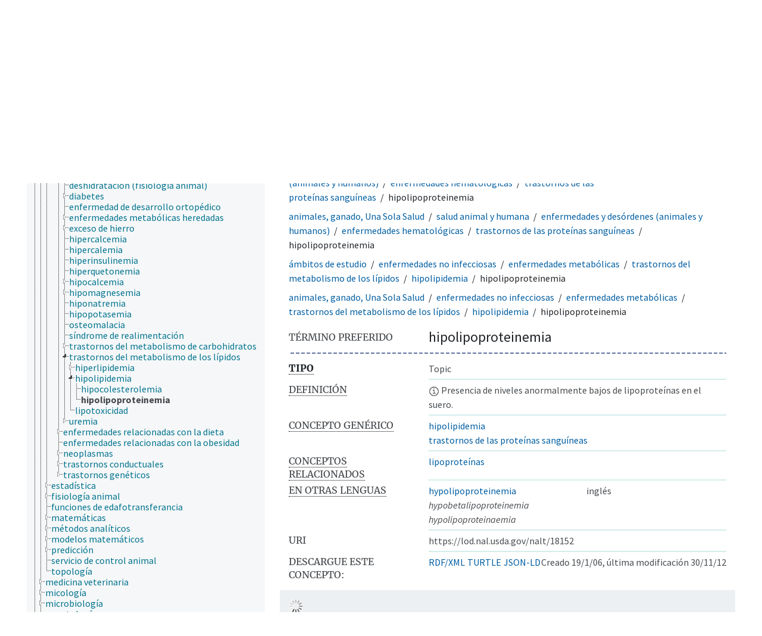

--- FILE ---
content_type: text/html; charset=UTF-8
request_url: https://lod.nal.usda.gov/nalt/es/page/?uri=https%3A//lod.nal.usda.gov/nalt/18152
body_size: 8996
content:
<!DOCTYPE html>
<html dir="ltr" lang="es">
<head>
<base href="https://lod.nal.usda.gov/">
<link rel="shortcut icon" href="nal_theme/images/favicon.ico">
<meta http-equiv="X-UA-Compatible" content="IE=Edge">
<meta http-equiv="Content-Type" content="text/html; charset=UTF-8">
<meta name="viewport" content="width=device-width, initial-scale=1.0">
<meta name="format-detection" content="telephone=no">
<meta name="generator" content="Skosmos 1.0.0" />
<link href="vendor/twbs/bootstrap/dist/css/bootstrap.min.css" media="screen, print" rel="stylesheet" type="text/css">
<link href="vendor/vakata/jstree/dist/themes/default/style.min.css" media="screen, print" rel="stylesheet" type="text/css">
<link href="vendor/davidstutz/bootstrap-multiselect/dist/css/bootstrap-multiselect.min.css" media="screen, print" rel="stylesheet" type="text/css">
<link href="resource/css/fira.css" media="screen, print" rel="stylesheet" type="text/css">
<link href="resource/fontawesome/css/fontawesome.css" media="screen, print" rel="stylesheet" type="text/css">
<link href="resource/fontawesome/css/regular.css" media="screen, print" rel="stylesheet" type="text/css">
<link href="resource/fontawesome/css/solid.css" media="screen, print" rel="stylesheet" type="text/css">
<link href="resource/css/styles.css" media="screen, print" rel="stylesheet" type="text/css">
<link href="nal_theme/css/style.css" rel="stylesheet" type="text/css">

<title>NAL Agricultural Thesaurus: NALT: hipolipoproteinemia</title>
</head>
<body class="vocab-nalt">
  <noscript>
    <strong>We're sorry but Skosmos doesn't work properly without JavaScript enabled. Please enable it to continue.</strong>
  </noscript>
  <a id="skiptocontent" href="nalt/es/page/?uri=https%3A//lod.nal.usda.gov/nalt/18152#maincontent">Skip to main</a>
  <div class="official-website-banner">
    <div class="container">
      <div class="row">
        <div class="official-website-banner__message">
    <img src="nal_theme/images/amflag.jpg" alt="" aria-hidden="true">An official website of the United States government.
    <button class="official-website-banner__trigger">Here&apos;s how you know.</button>
</div>
<div class="official-website-banner__content">
    <div class="content-region content-region__first col-sm-6">
    <svg class="banner-svg" id="dot_gov_icon" data-name="dot gov icon" xmlns="http://www.w3.org/2000/svg" viewBox="0 0 54 54">
        <defs>
            <style>
                .icon-dot-gov-1 {
                    fill: #007faa;
                }

                .icon-dot-gov-2 {
                    fill: none;
                    stroke: #046b99 !important;
                    stroke-miterlimit: 10;
                }
            </style>
        </defs>
        <title>dot gov icon</title>
        <path class="icon-dot-gov-1"
            d="M36.5,20.91v1.36H35.15a0.71,0.71,0,0,1-.73.68H18.23a0.71,0.71,0,0,1-.73-0.68H16.14V20.91l10.18-4.07Zm0,13.57v1.36H16.14V34.48a0.71,0.71,0,0,1,.73-0.68h18.9A0.71,0.71,0,0,1,36.5,34.48ZM21.57,23.62v8.14h1.36V23.62h2.71v8.14H27V23.62h2.71v8.14h1.36V23.62h2.71v8.14h0.63a0.71,0.71,0,0,1,.73.68v0.68H17.5V32.45a0.71,0.71,0,0,1,.73-0.68h0.63V23.62h2.71Z" />
        <circle class="icon-dot-gov-2" cx="27" cy="27.12" r="26" />
    </svg>
    
    <p>
        <strong>Official websites use .gov</strong>
        <br>
        A <strong>.gov</strong> website belongs to an official government organization in the United States.    </p>
    </div>
    <div class="content-region content-region__second col-sm-6">
    <svg class="banner-svg" id="https_icon" data-name="https icon" xmlns="http://www.w3.org/2000/svg" viewBox="0 0 54 54">
        <defs>
            <style>
                .icon-https-1 {
                    fill: #549500;
                }

                .icon-https-2 {
                    fill: none;
                    stroke: #458600;
                    stroke-miterlimit: 10;
                }
            </style>
        </defs>
        <title>https icon</title>
        <path class="icon-https-1"
            d="M34.72,34.84a1.29,1.29,0,0,1-1.29,1.29H20.57a1.29,1.29,0,0,1-1.29-1.29V27.12a1.29,1.29,0,0,1,1.29-1.29H21V23.26a6,6,0,0,1,12,0v2.57h0.43a1.29,1.29,0,0,1,1.29,1.29v7.72Zm-4.29-9V23.26a3.43,3.43,0,0,0-6.86,0v2.57h6.86Z" />
        <circle class="icon-https-2" cx="27" cy="27.12" r="26" />
    </svg>

    <p>
        <strong>Secure .gov websites use HTTPS</strong>
        <br>
        A <strong>lock</strong> ( <span class="icon-lock"><svg xmlns="http://www.w3.org/2000/svg" width="52" height="64" viewBox="0 0 52 64" class="usa-banner__lock-image" role="img" aria-hidden="true"><path fill="#000000" fill-rule="evenodd" d="M26 0c10.493 0 19 8.507 19 19v9h3a4 4 0 0 1 4 4v28a4 4 0 0 1-4 4H4a4 4 0 0 1-4-4V32a4 4 0 0 1 4-4h3v-9C7 8.507 15.507 0 26 0zm0 8c-5.979 0-10.843 4.77-10.996 10.712L15 19v9h22v-9c0-6.075-4.925-11-11-11z"/></svg></span> ) or <strong>https://</strong> means you&apos;ve safely connected to the .gov website. Share sensitive information only on official, secure websites.    </p>
    </div>
</div>

      </div>
    </div>
  </div>
  <div class="topbar-container topbar-white">
    <div class="topbar topbar-white">
      <div class="col-md-6 site-branding clearfix">
    <svg xmlns="http://www.w3.org/2000/svg" viewBox="0 0 147.04 100.58" class="site-branding__usda-logo">
      <defs>
          <style>.usda-logo-1{fill:#004785;}.usda-logo-2{fill:#005941;}</style>
      </defs>
      <g id="Layer_2" data-name="Layer 2">
          <g id="Layer_1-2" data-name="Layer 1">
          <path class="usda-logo-1" d="M33.36,4.09l-.19,25.36c0,10.54-6.26,14.63-14.69,14.63C11.22,44.08,2,40.86,2,29.88V4.09A3.16,3.16,0,0,0,0,1.3H11.9A3.11,3.11,0,0,0,10,4.09v26c0,4.34,1.49,10.48,9.55,10.48,7.38,0,10-4.84,10-11L29.45,4.09A3,3,0,0,0,27.78,1.3H35A3,3,0,0,0,33.36,4.09Z"/>
          <path class="usda-logo-1" d="M50.15,44.08a26.37,26.37,0,0,1-11.9-3l-.31-10.48c1.18,4.4,4.9,10.23,11.35,10.23,6.13,0,8-4.4,8-7.44,0-6-5.39-6.76-11-9.8s-8.19-6.51-8.19-11.22C38.06,4,45.94.62,51.58.62a19.92,19.92,0,0,1,9.36,2.29l.31,9.18c-.87-3.29-4.4-8.25-10.35-8.25-4.72,0-6.58,3.29-6.58,6,0,3.78,2.67,5.2,8.5,7.87S64.6,22.44,64.6,31.06C64.6,38.81,57.78,44.08,50.15,44.08Z"/>
          <path class="usda-logo-1" d="M84.62,43.46H68.69a3.08,3.08,0,0,0,1.61-2.79V4.09A3,3,0,0,0,68.69,1.3H85.18c20.4,0,24.49,14.45,24.49,20.46C109.67,32.55,101.36,43.46,84.62,43.46ZM83.88,4.4c-1.49,0-4.78,0-5.71.13V40.24h5c14,0,17.92-9.43,17.92-18.48C101.05,14.32,96.71,4.4,83.88,4.4Z"/>
          <path class="usda-logo-1" d="M133.77,43.46c1.62-.87,1.93-1.73,1.49-3-.18-.62-1.8-4.4-3.53-8.61H116.54a89.58,89.58,0,0,0-3.47,8.55c-.56,1.49-.25,2.36,1.42,3.1h-8.55a7.38,7.38,0,0,0,2.91-3C110,38.07,126.33,0,126.33,0s16.5,38.07,17.61,40.42a5.45,5.45,0,0,0,3.1,3ZM124,13.39s-4.22,10.54-6.2,15.19H130.3C127.39,21.7,124,13.39,124,13.39Z"/>
          <path class="usda-logo-2" d="M145.18,49.42S55,47.18,1.52,75.65c0,0,56.63-22.39,143.66-20.15Z"/>
          <path class="usda-logo-2" d="M1.52,49.42s30.4.32,49.27,7.36c0,0-38.71-3.2-49.27-1.6Z"/>
          <path class="usda-logo-2" d="M1.52,59.34s21.76-1,34.88.32c0,0-31.68,3.84-34.88,5.44Z"/>
          <path class="usda-logo-2" d="M130.23,60.32h-.47C103.53,60.83,48.51,64,1.54,80.59v20l143.66,0V60.32S139.62,60.15,130.23,60.32Z"/>
          </g>
      </g>
    </svg>
    <div class="site-branding__text">
        <div class="site-branding__site-name"><a href="/">NALT Concept Space</a></div>
        <div class="site-branding__usda"><a href="https://www.usda.gov">U.S. Department of Agriculture</a></div>
    </div>
</div>

<div id="topbar-language-navigation">
<nav id="navigation" aria-labelledby="main-menu__heading">
  <h2 id="main-menu__heading" class="sr-only">Main menu</h2>
  <ul>
    <li>
      <a href="es/" id="navi1" class="navigation-font" >
      Vocabularios      </a>
    </li>
    <li>
      <a href="es/about" id="navi2" class="navigation-font">
      Acerca de      </a>
    </li>
    <li>
      <a href="nalt/es/feedback" id="navi3" class="navigation-font">
      Comentarios      </a>
    </li>
    <li>
      <a href="https://annotator.nal.usda.gov/nal/">NALT Annotator</a>
    </li>
  </ul>
</nav>
<div id="language"><span class="navigation-font">|</span>
      <a id="language-en" class="navigation-font" href="nalt/en/page/?uri=https%3A//lod.nal.usda.gov/nalt/18152"> in English</a>
        </div>
</div>

<!-- top-bar ENDS HERE -->
    </div>
  </div>
    <div class="headerbar-wrapper">
    <div class="headerbar">
      <div class="header-left">
  <h1><a href="nalt/es/">NALT Completo</a></h1>
</div>
<div class="header-float">
  <form class="navbar-form" role="search" name="text-search" action="nalt/es/search">
          <h2 class="sr-only">Search from vocabulary</h2>
      <div class="search-vocab-text" aria-hidden="true"><p>Lengua del contenido</p></div>
        <input style="display: none" name="clang" value="es" id="lang-input">
    <div class="input-group">
      <div class="input-group-btn">
        <button type="button" class="btn btn-default dropdown-toggle" data-bs-toggle="dropdown" aria-expanded="false" id="lang-dropdown-toggle"><span class="sr-only">Content and search language: </span>español<span class="caret"></span></button>
        <ul class="dropdown-menu" aria-labelledby="lang-dropdown-toggle">
                            <li><a href="nalt/es/page/18152" class="dropdown-item lang-button" hreflang="es">español</a></li>
                    <li><a href="nalt/es/page/18152?clang=en" class="dropdown-item lang-button" hreflang="en">inglés</a></li>
                            <li>
            <a class="dropdown-item lang-button" href="nalt/es/page/?uri=https://lod.nal.usda.gov/nalt/18152&amp;clang=es&amp;anylang=on"
              id="lang-button-all">Cualquier lengua</a>
            <input name="anylang" type="checkbox" aria-labelledby="lang-button-all">
          </li>
        </ul>
      </div><!-- /btn-group -->
      <label class="sr-only" for="search-field">Enter search term</label>
      <input id="search-field" type="text" class="form-control" name="q" value="">
      <div class="input-group-btn">
        <button id="search-all-button" type="submit" class="btn btn-primary"><span class="icon glyphicon glyphicon-search"></span><span class="sr-only">Buscar</span></button>
      </div>
    </div>
  </form>
</div>
    </div>
  </div>
    <div class="main-container">
        <div id="sidebar">
          <div class="sidebar-buttons">
                <h2 class="sr-only">Sidebar listing: list and traverse vocabulary contents by a criterion</h2>
        <ul class="nav nav-tabs">
                                                                              <li id="hierarchy" class="nav-item">
            <a class="nav-link active" href="#" id="hier-trigger"
             aria-label="List vocabulary concepts hierarchically"
            >Jerarquía            </a>
          </li>
                                                </ul>
      </div>
      
            <h3 class="sr-only">Listing vocabulary concepts alphabetically</h3>
            <div class="sidebar-grey concept-hierarchy">
        <div id="alphabetical-menu">
                  </div>
              </div>
        </div>
    
            <main id="maincontent" tabindex="-1">
            <div class="content">
        <div id="content-top"></div>
                     <h2 class="sr-only">Concept information</h2>
            <div class="concept-info">
      <div class="concept-main">
              <div class="row">
                                      <ol class="crumb-path">
                        <li>
              <a class="propertyvalue bread-crumb" href="nalt/es/page/127294">ámbitos de estudio</a>
                                      <li>
              <a class="propertyvalue bread-crumb" href="nalt/es/page/96816">salud animal y humana</a>
                                      <li>
              <a class="propertyvalue bread-crumb" href="nalt/es/page/322">enfermedades y desórdenes (animales y humanos)</a>
                                      <li>
              <a class="propertyvalue bread-crumb" href="nalt/es/page/339">enfermedades hematológicas</a>
                                      <li>
              <a class="propertyvalue bread-crumb" href="nalt/es/page/18150">trastornos de las proteínas sanguíneas</a>
                                      <li>
              <span class="bread-crumb propertylabel-pink">hipolipoproteinemia</span>
            </li>
                                    </ol>
                                                <ol class="crumb-path">
                        <li>
              <a class="propertyvalue bread-crumb" href="nalt/es/page/127295">animales, ganado, Una Sola Salud</a>
                                      <li>
              <a class="propertyvalue bread-crumb" href="nalt/es/page/96816">salud animal y humana</a>
                                      <li>
              <a class="propertyvalue bread-crumb" href="nalt/es/page/322">enfermedades y desórdenes (animales y humanos)</a>
                                      <li>
              <a class="propertyvalue bread-crumb" href="nalt/es/page/339">enfermedades hematológicas</a>
                                      <li>
              <a class="propertyvalue bread-crumb" href="nalt/es/page/18150">trastornos de las proteínas sanguíneas</a>
                                      <li>
              <span class="bread-crumb propertylabel-pink">hipolipoproteinemia</span>
            </li>
                                    </ol>
                                                <ol class="crumb-path">
                        <li>
              <a class="propertyvalue bread-crumb" href="nalt/es/page/127294">ámbitos de estudio</a>
                                      <li>
              <a class="propertyvalue bread-crumb" href="nalt/es/page/330">enfermedades no infecciosas</a>
                                      <li>
              <a class="propertyvalue bread-crumb" href="nalt/es/page/2862">enfermedades metabólicas</a>
                                      <li>
              <a class="propertyvalue bread-crumb" href="nalt/es/page/33401">trastornos del metabolismo de los lípidos</a>
                                      <li>
              <a class="propertyvalue bread-crumb" href="nalt/es/page/46715">hipolipidemia</a>
                                      <li>
              <span class="bread-crumb propertylabel-pink">hipolipoproteinemia</span>
            </li>
                                    </ol>
                                                <ol class="crumb-path">
                        <li>
              <a class="propertyvalue bread-crumb" href="nalt/es/page/127295">animales, ganado, Una Sola Salud</a>
                                      <li>
              <a class="propertyvalue bread-crumb" href="nalt/es/page/330">enfermedades no infecciosas</a>
                                      <li>
              <a class="propertyvalue bread-crumb" href="nalt/es/page/2862">enfermedades metabólicas</a>
                                      <li>
              <a class="propertyvalue bread-crumb" href="nalt/es/page/33401">trastornos del metabolismo de los lípidos</a>
                                      <li>
              <a class="propertyvalue bread-crumb" href="nalt/es/page/46715">hipolipidemia</a>
                                      <li>
              <span class="bread-crumb propertylabel-pink">hipolipoproteinemia</span>
            </li>
                                    </ol>
                                                <ol class="crumb-path">
                        <li>
              <a class="propertyvalue bread-crumb" href="nalt/es/page/127294">ámbitos de estudio</a>
                                      <li>
              <a class="propertyvalue bread-crumb" href="nalt/es/page/330">enfermedades no infecciosas</a>
                                      <li>
              <a class="propertyvalue bread-crumb" href="nalt/es/page/2862">enfermedades metabólicas</a>
                                      <li>
              <a class="propertyvalue bread-crumb" href="nalt/es/page/33401">trastornos del metabolismo de los lípidos</a>
                                      <li>
              <a class="propertyvalue bread-crumb" href="nalt/es/page/46715">hipolipidemia</a>
                                      <li>
              <span class="bread-crumb propertylabel-pink">hipolipoproteinemia</span>
            </li>
                                    </ol>
                                                <ol class="crumb-path">
                        <li>
              <a class="propertyvalue bread-crumb" href="nalt/es/page/127308">investigación, tecnología, métodos</a>
                                      <li>
              <a class="propertyvalue bread-crumb" href="nalt/es/page/330">enfermedades no infecciosas</a>
                                      <li>
              <a class="propertyvalue bread-crumb" href="nalt/es/page/2862">enfermedades metabólicas</a>
                                      <li>
              <a class="propertyvalue bread-crumb" href="nalt/es/page/33401">trastornos del metabolismo de los lípidos</a>
                                      <li>
              <a class="propertyvalue bread-crumb" href="nalt/es/page/46715">hipolipidemia</a>
                                      <li>
              <span class="bread-crumb propertylabel-pink">hipolipoproteinemia</span>
            </li>
                                    </ol>
                                                <ol class="crumb-path">
                        <li>
              <a class="propertyvalue bread-crumb" href="nalt/es/page/127308">investigación, tecnología, métodos</a>
                                      <li>
              <a class="propertyvalue bread-crumb" href="nalt/es/page/330">enfermedades no infecciosas</a>
                                      <li>
              <a class="propertyvalue bread-crumb" href="nalt/es/page/2862">enfermedades metabólicas</a>
                                      <li>
              <a class="propertyvalue bread-crumb" href="nalt/es/page/33401">trastornos del metabolismo de los lípidos</a>
                                      <li>
              <a class="propertyvalue bread-crumb" href="nalt/es/page/46715">hipolipidemia</a>
                                      <li>
              <span class="bread-crumb propertylabel-pink">hipolipoproteinemia</span>
            </li>
                                    </ol>
                          </div>
            <div class="row property prop-preflabel"><div class="property-label property-label-pref"><h3 class="versal">
                                      Término preferido
                      </h3></div><div class="property-value-column"><span class="prefLabel conceptlabel" id="pref-label">hipolipoproteinemia</span></div><div class="col-md-12"><div class="preflabel-spacer"></div></div></div>
                       <div class="row property prop-rdf_type">
          <div class="property-label">
            <h3 class="versal-bold">
              <abbr title="Tipo">
                                            Tipo
                            </abbr>            </h3>
          </div>
          <div class="property-value-column"><div class="property-value-wrapper">
                <ul>
                     <li>
            <p>Topic</p>
                        </li>
                </ul>
                </div></div></div>
                               <div class="row property prop-skos_definition">
          <div class="property-label">
            <h3 class="versal">
              <abbr title="Una explicación completa del significado deseado para un concepto">
                                            Definición
                            </abbr>            </h3>
          </div>
          <div class="property-value-column"><div class="property-value-wrapper">
                <ul>
                     <li>
                                                                            <div class="versal reified-property-value tooltip-html">
                  <img alt="Information" src="resource/pics/about.png"> Presencia de niveles anormalmente bajos de lipoproteínas en el suero.
                  <div class="reified-tooltip tooltip-html-content"><p><span class="tooltip-prop">Fuente</span>: <a href="">Medical Subject Headings 2012</a></p><p><span class="tooltip-prop">Tipo</span>: <a href="https://lod.nal.usda.gov/naltv#Definition">https://lod.nal.usda.gov/naltv#Definition</a></p></div>
                </div>
                                                                                                      </li>
                </ul>
                </div></div></div>
                               <div class="row property prop-skos_broader">
          <div class="property-label">
            <h3 class="versal">
              <abbr title="Concepto genérico">
                                            Concepto genérico
                            </abbr>            </h3>
          </div>
          <div class="property-value-column"><div class="property-value-wrapper">
                <ul>
                     <li>
                                                                               <a href="nalt/es/page/46715"> hipolipidemia</a>
                                                                                                      </li>
                     <li>
                                                                               <a href="nalt/es/page/18150"> trastornos de las proteínas sanguíneas</a>
                                                                                                      </li>
                </ul>
                </div></div></div>
                               <div class="row property prop-skos_related">
          <div class="property-label">
            <h3 class="versal">
              <abbr title="Conceptos relacionados con este concepto.">
                                            Conceptos relacionados
                            </abbr>            </h3>
          </div>
          <div class="property-value-column"><div class="property-value-wrapper">
                <ul>
                     <li>
                                                                               <a href="nalt/es/page/11224"> lipoproteínas</a>
                                                                                                      </li>
                </ul>
                </div></div></div>
                                <div class="row property prop-other-languages">
        <div class="property-label"><h3 class="versal"><abbr title="Términos para el concepto en otras lenguas.">En otras lenguas</abbr></h3></div>
        <div class="property-value-column">
          <div class="property-value-wrapper">
            <ul>
                                          <li class="row other-languages first-of-language">
                <div class="col-6 versal versal-pref">
                                                      <a href='nalt/es/page/18152?clang=en' hreflang='en'>hypolipoproteinemia</a>
                                  </div>
                <div class="col-6 versal"><p>inglés</p></div>
              </li>
                            <li class="row other-languages">
                <div class="col-6 versal replaced">
                                    hypobetalipoproteinemia
                                  </div>
                <div class="col-6 versal"></div>
              </li>
                            <li class="row other-languages">
                <div class="col-6 versal replaced">
                                    hypolipoproteinaemia
                                  </div>
                <div class="col-6 versal"></div>
              </li>
                                        </ul>
          </div>
        </div>
      </div>
              <div class="row property prop-uri">
            <div class="property-label"><h3 class="versal">URI</h3></div>
            <div class="property-value-column">
                <div class="property-value-wrapper">
                    <span class="versal uri-input-box" id="uri-input-box">https://lod.nal.usda.gov/nalt/18152</span>
                </div>
            </div>
        </div>
        <div class="row">
            <div class="property-label"><h3 class="versal">Descargue este concepto:</h3></div>
            <div class="property-value-column">
<span class="versal concept-download-links"><a href="rest/v1/nalt/data?uri=https%3A%2F%2Flod.nal.usda.gov%2Fnalt%2F18152&amp;format=application/rdf%2Bxml">RDF/XML</a>
          <a href="rest/v1/nalt/data?uri=https%3A%2F%2Flod.nal.usda.gov%2Fnalt%2F18152&amp;format=text/turtle">
            TURTLE</a>
          <a href="rest/v1/nalt/data?uri=https%3A%2F%2Flod.nal.usda.gov%2Fnalt%2F18152&amp;format=application/ld%2Bjson">JSON-LD</a>
        </span><span class="versal date-info">Creado 19/1/06, última modificación 30/11/12</span>            </div>
        </div>
      </div>
      <!-- appendix / concept mapping properties -->
      <div
          class="concept-appendix hidden"
          data-concept-uri="https://lod.nal.usda.gov/nalt/18152"
          data-concept-type=""
          >
      </div>
    </div>
    
  

<template id="property-mappings-template">
    {{#each properties}}
    <div class="row{{#ifDeprecated concept.type 'skosext:DeprecatedConcept'}} deprecated{{/ifDeprecated}} property prop-{{ id }}">
        <div class="property-label"><h3 class="versal{{#ifNotInDescription type description}}"><abbr title="{{ description }}{{/ifNotInDescription}}">{{label}}</abbr></h3></div>
        <div class="property-value-column">
            {{#each values }} {{! loop through ConceptPropertyValue objects }}
            {{#if prefLabel }}
            <div class="row">
                <div class="col-5">
                    <a class="versal" href="{{hrefLink}}">{{#if notation }}<span class="versal">{{ notation }} </span>{{/if}}{{ prefLabel }}</a>
                    {{#ifDifferentLabelLang lang }}<span class="propertyvalue"> ({{ lang }})</span>{{/ifDifferentLabelLang}}
                </div>
                {{#if vocabName }}
                    <span class="appendix-vocab-label col-7">{{ vocabName }}</span>
                {{/if}}
            </div>
            {{/if}}
            {{/each}}
        </div>
    </div>
    {{/each}}
</template>

        <div id="content-bottom"></div>
      </div>
    </main>
          </div>
  <footer id="footer" class="footer">
    <div class="footer__secondary-section footer__secondary-section--no-signup">
      <div class="container">
        <nav class="row" aria-labelledby="nal-usda-links">
          <h2 id="nal-usda-links" class="visually-hidden">Government Links</h2>
          <ul class="col-sm-8">
            <li><a href="https://www.usda.gov/policies-and-links">Policies and Links</a></li>
            <li><a href="https://www.usda.gov/plain-writing">Plain Writing</a></li>
            <li><a href="https://www.ars.usda.gov/oc/foia/freedom-of-information-act-and-privacy-act-reference-guide/">FOIA</a></li>
            <li><a href="https://www.usda.gov/accessibility-statement">Accessibility Statement</a></li>
            <li><a href="https://www.usda.gov/privacy-policy">Privacy Policy</a></li>
            <li><a href="https://www.usda.gov/non-discrimination-statement">Non-Discrimination Statement</a></li>
            <li><a href="https://www.usda.gov/oascr/civil-rights-statements">Civil Rights Policy</a></li>
            <li><a href="https://www.ars.usda.gov/docs/quality-of-information/">Information Quality</a></li>
            <li><a href="https://www.nal.usda.gov">National Agricultural Library</a></li>
            <li><a href="https://www.ars.usda.gov">Agricultural Research Service</a></li>
            <li><a href="https://www.usda.gov">USDA.gov</a></li>
            <li><a href="https://www.usa.gov">USA.gov</a></li>
            <li><a href="https://www.whitehouse.gov">WhiteHouse.gov</a></li>
          </ul>
        </nav>
      </div>
    </div>
  </footer>
  <script>
<!-- translations needed in javascript -->
var noResultsTranslation = "Sin resultados";
var loading_text = "Cargando más ítemes";
var loading_failed_text = "Error: Loading more items failed!";
var loading_retry_text = "Retry";
var jstree_loading = "Cargando ...";
var results_disp = "Todos los %d resultados visualizados";
var all_vocabs  = "Todos";
var n_selected = "seleccionado";
var missing_value = "Se requiere algún valor, el campo no puede quedar en blanco";
var expand_paths = "muestre todas las # rutas";
var expand_propvals = "show all # values";
var hiertrans = "Jerarquía";
var depr_trans = "Deprecated concept";
var sr_only_translations = {
  hierarchy_listing: "Hierarchical listing of vocabulary concepts",
  groups_listing: "Hierarchical listing of vocabulary concepts and groupings",
};

<!-- variables passed through to javascript -->
var lang = "es";
var content_lang = "es";
var vocab = "nalt";
var uri = "https://lod.nal.usda.gov/nalt/18152";
var prefLabels = [{"lang": "es","label": "hipolipoproteinemia"}];
var uriSpace = "https://lod.nal.usda.gov/nalt/";
var showNotation = true;
var sortByNotation = null;
var languageOrder = ["es","en"];
var vocShortName = "NALT";
var explicitLangCodes = false;
var pluginParameters = [];
</script>

<script type="application/ld+json">
{"@context":{"skos":"http://www.w3.org/2004/02/skos/core#","isothes":"http://purl.org/iso25964/skos-thes#","rdfs":"http://www.w3.org/2000/01/rdf-schema#","owl":"http://www.w3.org/2002/07/owl#","dct":"http://purl.org/dc/terms/","dc11":"http://purl.org/dc/elements/1.1/","uri":"@id","type":"@type","lang":"@language","value":"@value","graph":"@graph","label":"rdfs:label","prefLabel":"skos:prefLabel","altLabel":"skos:altLabel","hiddenLabel":"skos:hiddenLabel","broader":"skos:broader","narrower":"skos:narrower","related":"skos:related","inScheme":"skos:inScheme","schema":"http://schema.org/","wd":"http://www.wikidata.org/entity/","wdt":"http://www.wikidata.org/prop/direct/","nalt":"https://lod.nal.usda.gov/nalt/"},"graph":[{"uri":"https://lod.nal.usda.gov/nalt","type":"skos:ConceptScheme","label":{"lang":"en","value":"NALT Full"}},{"uri":"nalt:11224","type":["https://lod.nal.usda.gov/naltv#Chemical","skos:Concept"],"prefLabel":[{"lang":"es","value":"lipoproteínas"},{"lang":"en","value":"lipoproteins"}],"related":{"uri":"nalt:18152"}},{"uri":"nalt:18150","type":["https://lod.nal.usda.gov/naltv#Topic","skos:Concept"],"narrower":{"uri":"nalt:18152"},"prefLabel":[{"lang":"es","value":"trastornos de las proteínas sanguíneas"},{"lang":"en","value":"blood protein disorders"}]},{"uri":"nalt:18152","type":["https://lod.nal.usda.gov/naltv#Topic","skos:Concept"],"dct:created":{"type":"http://www.w3.org/2001/XMLSchema#date","value":"2006-01-19"},"dct:modified":{"type":"http://www.w3.org/2001/XMLSchema#date","value":"2012-11-30"},"altLabel":[{"lang":"en","value":"hypolipoproteinaemia"},{"lang":"en","value":"hypobetalipoproteinemia"}],"broader":[{"uri":"nalt:18150"},{"uri":"nalt:46715"}],"skos:definition":{"uri":"nalt:18152_def"},"skos:exactMatch":{"uri":"http://id.loc.gov/authorities/subjects/sh86004097"},"inScheme":{"uri":"https://lod.nal.usda.gov/nalt"},"prefLabel":[{"lang":"en","value":"hypolipoproteinemia"},{"lang":"es","value":"hipolipoproteinemia"}],"related":{"uri":"nalt:11224"},"https://lod.nal.usda.gov/naltv#marc001":"19063"},{"uri":"nalt:18152_def","type":"https://lod.nal.usda.gov/naltv#Definition","dct:source":"Medical Subject Headings 2012","http://www.w3.org/1999/02/22-rdf-syntax-ns#value":[{"lang":"es","value":"Presencia de niveles anormalmente bajos de lipoproteínas en el suero."},{"lang":"en","value":"Conditions with abnormally low levels of lipoproteins in the blood."}]},{"uri":"nalt:46715","type":["https://lod.nal.usda.gov/naltv#Topic","skos:Concept"],"narrower":{"uri":"nalt:18152"},"prefLabel":[{"lang":"es","value":"hipolipidemia"},{"lang":"en","value":"hypolipidemia"}]},{"uri":"https://lod.nal.usda.gov/naltv#Topic","type":"owl:Class","label":{"lang":"en","value":"Topic"}}]}
</script>
<script src="vendor/components/jquery/jquery.min.js"></script>
<script src="vendor/components/handlebars.js/handlebars.min.js"></script>
<script src="vendor/vakata/jstree/dist/jstree.min.js"></script>
<script src="vendor/twitter/typeahead.js/dist/typeahead.bundle.min.js"></script>
<script src="vendor/twbs/bootstrap/dist/js/bootstrap.bundle.js"></script>
<script src="vendor/etdsolutions/waypoints/jquery.waypoints.min.js"></script>
<script src="vendor/newerton/jquery-mousewheel/jquery.mousewheel.min.js"></script>
<script src="vendor/pamelafox/lscache/lscache.min.js"></script>
<script src="resource/js/config.js"></script>
<script src="resource/js/hierarchy.js"></script>
<script src="resource/js/groups.js"></script>
<script src="resource/js/scripts.js"></script>
<script src="nal_theme/js/docready.js"></script>

  <script src="nal_theme/js/official_website_banner.js"></script>
    <script async src="https://www.googletagmanager.com/gtag/js?id=G-9JZBQYSB94"></script>
  <script>
    window.dataLayer = window.dataLayer || [];
    function gtag() {
      dataLayer.push(arguments);
    }
    gtag('js', new Date());
    gtag('config', 'G-9JZBQYSB94');
    gtag('config', 'G-ER98FFN75C');
  </script>
  <script src="https://dap.digitalgov.gov/Universal-Federated-Analytics-Min.js?agency=USDA&amp;subagency=ARS-NAL" async id="_fed_an_ua_tag"></script>

  </body>
</html>
<script>(function (c) {if (c && c.groupCollapsed) {
c.log("%c[2026-01-17 14:25:56] INFO [qid 06133] SPARQL query:\nPREFIX owl: <http://www.w3.org/2002/07/owl#>\nPREFIX rdf: <http://www.w3.org/1999/02/22-rdf-syntax-ns#>\nPREFIX rdfs: <http://www.w3.org/2000/01/rdf-schema#>\nPREFIX skos: <http://www.w3.org/2004/02/skos/core#>\nPREFIX skosxl: <http://www.w3.org/2008/05/skos-xl#>\n\nCONSTRUCT {\n ?s ?p ?uri .\n ?sp ?uri ?op .\n ?uri ?p ?o .\n ?p rdfs:label ?proplabel .\n ?p rdfs:comment ?propcomm .\n ?p skos:definition ?propdef .\n ?p rdfs:subPropertyOf ?pp .\n ?pp rdfs:label ?plabel .\n ?o a ?ot .\n ?o skos:prefLabel ?opl .\n ?o rdfs:label ?ol .\n ?o rdf:value ?ov .\n ?o skos:notation ?on .\n ?o ?oprop ?oval .\n ?o ?xlprop ?xlval .\n ?dt rdfs:label ?dtlabel .\n ?directgroup skos:member ?uri .\n ?parent skos:member ?group .\n ?group skos:prefLabel ?grouplabel .\n ?b1 rdf:first ?item .\n ?b1 rdf:rest ?b2 .\n ?item a ?it .\n ?item skos:prefLabel ?il .\n ?group a ?grouptype . \n} FROM NAMED <https://lod.nal.usda.gov/nalt-full>  WHERE {\n VALUES (?uri) { (<https://lod.nal.usda.gov/nalt/18152>) }\n GRAPH <https://lod.nal.usda.gov/nalt-full> {\n  {\n    ?s ?p ?uri .\n    FILTER(!isBlank(?s))\n    FILTER(?p != skos:inScheme)\n    FILTER NOT EXISTS { ?s owl:deprecated true . }\n  }\n  UNION\n  { ?sp ?uri ?op . }\n  UNION\n  {\n    ?directgroup skos:member ?uri .\n    ?group skos:member+ ?uri .\n    ?group skos:prefLabel ?grouplabel .\n    ?group a ?grouptype .\n    OPTIONAL { ?parent skos:member ?group }\n  }\n  UNION\n  {\n   ?uri ?p ?o .\n   OPTIONAL {\n     ?uri skos:notation ?nVal .\n     FILTER(isLiteral(?nVal))\n     BIND(datatype(?nVal) AS ?dt)\n     ?dt rdfs:label ?dtlabel\n   }\n   OPTIONAL {\n     ?o rdf:rest* ?b1 .\n     ?b1 rdf:first ?item .\n     ?b1 rdf:rest ?b2 .\n     OPTIONAL { ?item a ?it . }\n     OPTIONAL { ?item skos:prefLabel ?il . }\n   }\n   OPTIONAL {\n     { ?p rdfs:label ?proplabel . }\n     UNION\n     { ?p rdfs:comment ?propcomm . }\n     UNION\n     { ?p skos:definition ?propdef . }\n     UNION\n     { ?p rdfs:subPropertyOf ?pp . }\n   }\n   OPTIONAL {\n     { ?o a ?ot . }\n     UNION\n     { ?o skos:prefLabel ?opl . }\n     UNION\n     { ?o rdfs:label ?ol . }\n     UNION\n     { ?o rdf:value ?ov . \n       OPTIONAL { ?o ?oprop ?oval . }\n     }\n     UNION\n     { ?o skos:notation ?on . }\n     UNION\n     { ?o a skosxl:Label .\n       ?o ?xlprop ?xlval }\n   } \n  }\n }\n}\n\n\n", "font-weight: normal");
c.log("%c[2026-01-17 14:25:56] INFO [qid 06133] result: 38 triples returned in 19 ms\n", "font-weight: normal");
c.log("%c[2026-01-17 14:25:56] INFO [qid 44051] SPARQL query:\nPREFIX skos: <http://www.w3.org/2004/02/skos/core#>\n\nSELECT * FROM <https://lod.nal.usda.gov/nalt-full>\nWHERE {\n  SELECT ?object ?label (GROUP_CONCAT(STR(?dir);separator=' ') as ?direct)\n  WHERE {\n    <https://lod.nal.usda.gov/nalt/18152> a skos:Concept .\n    OPTIONAL {\n      <https://lod.nal.usda.gov/nalt/18152> skos:broader* ?object .\n      OPTIONAL {\n        ?object skos:broader ?dir .\n      }\n    }\n    OPTIONAL {\n      ?object skos:prefLabel ?label .\n      FILTER (langMatches(lang(?label), \"es\"))\n    }\n    OPTIONAL { ?object skos:prefLabel ?label }\n  }\n  GROUP BY ?object ?label\n}\nLIMIT 1000\n\n", "font-weight: normal");
c.log("%c[2026-01-17 14:25:56] INFO [qid 44051] result: 19 rows returned in 16 ms\n", "font-weight: normal");
c.log("%c[2026-01-17 14:25:56] INFO [qid 21309] SPARQL query:\nPREFIX dc: <http://purl.org/dc/terms/>\nPREFIX dc11: <http://purl.org/dc/elements/1.1/>\nPREFIX rdfs: <http://www.w3.org/2000/01/rdf-schema#>\nPREFIX skos: <http://www.w3.org/2004/02/skos/core#>\n\nSELECT ?label \nWHERE {\n  <https://lod.nal.usda.gov/naltv#marc001> a ?type .\n  OPTIONAL {\n    <https://lod.nal.usda.gov/naltv#marc001> skos:prefLabel ?label .\n    FILTER( langMatches(lang(?label), 'es') )\n  }\n  OPTIONAL {\n    <https://lod.nal.usda.gov/naltv#marc001> rdfs:label ?label .\n    FILTER( langMatches(lang(?label), 'es') )\n  }\n  OPTIONAL {\n    <https://lod.nal.usda.gov/naltv#marc001> dc:title ?label .\n    FILTER( langMatches(lang(?label), 'es') )\n  }\n  OPTIONAL {\n    <https://lod.nal.usda.gov/naltv#marc001> dc11:title ?label .\n    FILTER( langMatches(lang(?label), 'es') )\n  }\n}\n\n", "font-weight: normal");
c.log("%c[2026-01-17 14:25:56] INFO [qid 21309] result: 0 rows returned in 6 ms\n", "font-weight: normal");
c.log("%c[2026-01-17 14:25:56] INFO [qid 75027] SPARQL query:\nPREFIX dc: <http://purl.org/dc/terms/>\nPREFIX dc11: <http://purl.org/dc/elements/1.1/>\nPREFIX rdfs: <http://www.w3.org/2000/01/rdf-schema#>\nPREFIX skos: <http://www.w3.org/2004/02/skos/core#>\n\nSELECT ?label \nWHERE {\n  <https://lod.nal.usda.gov/naltv#marc001> a ?type .\n  OPTIONAL {\n    <https://lod.nal.usda.gov/naltv#marc001> skos:prefLabel ?label .\n    \n  }\n  OPTIONAL {\n    <https://lod.nal.usda.gov/naltv#marc001> rdfs:label ?label .\n    \n  }\n  OPTIONAL {\n    <https://lod.nal.usda.gov/naltv#marc001> dc:title ?label .\n    \n  }\n  OPTIONAL {\n    <https://lod.nal.usda.gov/naltv#marc001> dc11:title ?label .\n    \n  }\n}\n\n", "font-weight: normal");
c.log("%c[2026-01-17 14:25:56] INFO [qid 75027] result: 0 rows returned in 19 ms\n", "font-weight: normal");
c.log("%c[2026-01-17 14:25:56] INFO [qid 17560] SPARQL query:\nPREFIX rdfs: <http://www.w3.org/2000/01/rdf-schema#>\n\nSELECT ?superProperty \nWHERE {\n  <https://lod.nal.usda.gov/naltv#marc001> rdfs:subPropertyOf ?superProperty\n}\n\n", "font-weight: normal");
c.log("%c[2026-01-17 14:25:56] INFO [qid 17560] result: 0 rows returned in 16 ms\n", "font-weight: normal");
c.log("%c[2026-01-17 14:25:56] INFO [qid 26595] SPARQL query:\nPREFIX dc: <http://purl.org/dc/terms/>\nPREFIX dc11: <http://purl.org/dc/elements/1.1/>\nPREFIX rdfs: <http://www.w3.org/2000/01/rdf-schema#>\nPREFIX skos: <http://www.w3.org/2004/02/skos/core#>\n\nSELECT ?label FROM <https://lod.nal.usda.gov/nalt-full>\nWHERE {\n  <https://lod.nal.usda.gov/naltv#Definition> a ?type .\n  OPTIONAL {\n    <https://lod.nal.usda.gov/naltv#Definition> skos:prefLabel ?label .\n    FILTER( langMatches(lang(?label), 'es') )\n  }\n  OPTIONAL {\n    <https://lod.nal.usda.gov/naltv#Definition> rdfs:label ?label .\n    FILTER( langMatches(lang(?label), 'es') )\n  }\n  OPTIONAL {\n    <https://lod.nal.usda.gov/naltv#Definition> dc:title ?label .\n    FILTER( langMatches(lang(?label), 'es') )\n  }\n  OPTIONAL {\n    <https://lod.nal.usda.gov/naltv#Definition> dc11:title ?label .\n    FILTER( langMatches(lang(?label), 'es') )\n  }\n}\n\n", "font-weight: normal");
c.log("%c[2026-01-17 14:25:56] INFO [qid 26595] result: 1 rows returned in 12 ms\n", "font-weight: normal");
c.log("%c[2026-01-17 14:25:56] INFO [qid 52240] SPARQL query:\nPREFIX dc: <http://purl.org/dc/terms/>\nPREFIX dc11: <http://purl.org/dc/elements/1.1/>\nPREFIX rdfs: <http://www.w3.org/2000/01/rdf-schema#>\nPREFIX skos: <http://www.w3.org/2004/02/skos/core#>\n\nSELECT ?label FROM <https://lod.nal.usda.gov/nalt-full>\nWHERE {\n  <https://lod.nal.usda.gov/naltv#Definition> a ?type .\n  OPTIONAL {\n    <https://lod.nal.usda.gov/naltv#Definition> skos:prefLabel ?label .\n    FILTER( langMatches(lang(?label), 'es') )\n  }\n  OPTIONAL {\n    <https://lod.nal.usda.gov/naltv#Definition> rdfs:label ?label .\n    FILTER( langMatches(lang(?label), 'es') )\n  }\n  OPTIONAL {\n    <https://lod.nal.usda.gov/naltv#Definition> dc:title ?label .\n    FILTER( langMatches(lang(?label), 'es') )\n  }\n  OPTIONAL {\n    <https://lod.nal.usda.gov/naltv#Definition> dc11:title ?label .\n    FILTER( langMatches(lang(?label), 'es') )\n  }\n}\n\n", "font-weight: normal");
c.log("%c[2026-01-17 14:25:56] INFO [qid 52240] result: 1 rows returned in 11 ms\n", "font-weight: normal");
}})(console);</script>